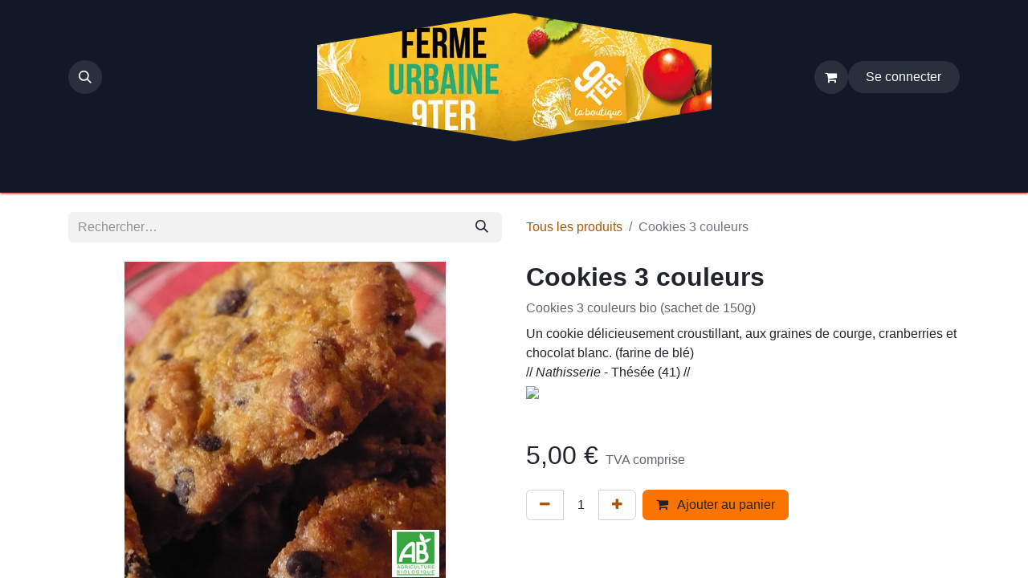

--- FILE ---
content_type: text/html; charset=utf-8
request_url: https://laboutique.9ter.fr/shop/cookies-3-couleurs-4291
body_size: 13954
content:

        

    
<!DOCTYPE html>
<html lang="fr-FR" data-website-id="1" data-main-object="product.template(4291,)" data-add2cart-redirect="1">
    <head>
        <meta charset="utf-8"/>
        <meta http-equiv="X-UA-Compatible" content="IE=edge"/>
        <meta name="viewport" content="width=device-width, initial-scale=1"/>
        <meta name="generator" content="Odoo"/>
        <meta name="description" content="Cookies 3 couleurs bio (sachet de 150g)"/>
            
        <meta property="og:type" content="website"/>
        <meta property="og:title" content="Cookies 3 couleurs"/>
        <meta property="og:site_name" content="Ferme 9TER - La Boutique"/>
        <meta property="og:url" content="https://laboutique.9ter.fr/shop/cookies-3-couleurs-4291"/>
        <meta property="og:image" content="https://laboutique.9ter.fr/web/image/product.template/4291/image_1024?unique=15c39fb"/>
        <meta property="og:description" content="Cookies 3 couleurs bio (sachet de 150g)"/>
            
        <meta name="twitter:card" content="summary_large_image"/>
        <meta name="twitter:title" content="Cookies 3 couleurs"/>
        <meta name="twitter:image" content="https://laboutique.9ter.fr/web/image/product.template/4291/image_1024?unique=15c39fb"/>
        <meta name="twitter:description" content="Cookies 3 couleurs bio (sachet de 150g)"/>
        
        <link rel="canonical" href="https://laboutique.9ter.fr/shop/cookies-3-couleurs-4291"/>
        
        <link rel="preconnect" href="https://fonts.gstatic.com/" crossorigin=""/>
        <title> Cookies 3 couleurs | Ferme 9TER - La Boutique </title>
        <link type="image/x-icon" rel="shortcut icon" href="/web/image/website/1/favicon?unique=835c143"/>
        <link rel="preload" href="/web/static/src/libs/fontawesome/fonts/fontawesome-webfont.woff2?v=4.7.0" as="font" crossorigin=""/>
        <link type="text/css" rel="stylesheet" href="/web/assets/1/a14ec7e/web.assets_frontend.min.css"/>
        <script id="web.layout.odooscript" type="text/javascript">
            var odoo = {
                csrf_token: "c48141dd23317f3a74b48c62f77e8d215234c433o1800524824",
                debug: "",
            };
        </script>
        <script type="text/javascript">
            odoo.__session_info__ = {"is_admin": false, "is_system": false, "is_public": true, "is_website_user": true, "user_id": false, "is_frontend": true, "profile_session": null, "profile_collectors": null, "profile_params": null, "show_effect": true, "currencies": {"124": {"symbol": "\u20ac", "position": "after", "digits": [69, 2]}, "1": {"symbol": "$", "position": "before", "digits": [69, 2]}}, "bundle_params": {"lang": "en_US", "website_id": 1}, "websocket_worker_version": "17.0-1", "translationURL": "/website/translations", "cache_hashes": {"translations": "8fafbd718560befcadb268e2f347ecdae960952c"}, "recaptcha_public_key": "6LcgNZQqAAAAAFepJjRkDkQqOQyffOle6NCq7EQJ", "geoip_country_code": null, "geoip_phone_code": null, "lang_url_code": "fr"};
            if (!/(^|;\s)tz=/.test(document.cookie)) {
                const userTZ = Intl.DateTimeFormat().resolvedOptions().timeZone;
                document.cookie = `tz=${userTZ}; path=/`;
            }
        </script>
        <script type="text/javascript" defer="defer" src="/web/assets/1/9ee6232/web.assets_frontend_minimal.min.js" onerror="__odooAssetError=1"></script>
        <script type="text/javascript" defer="defer" data-src="/web/assets/1/88bb6a5/web.assets_frontend_lazy.min.js" onerror="__odooAssetError=1"></script>
        
                    <script>
                        
            
                if (!window.odoo) {
                    window.odoo = {};
                }
                odoo.__session_info__ = Object.assign(odoo.__session_info__ || {}, {
                    livechatData: {
                        isAvailable: true,
                        serverUrl: "https://laboutique.9ter.fr",
                        options: {"header_background_color": "#ff9300", "button_background_color": "#ff9300", "title_color": "#FFFFFF", "button_text_color": "#FFFFFF", "button_text": "Vous avez une question ? Nous sommes disponibles !", "input_placeholder": false, "default_message": "Comment puis-je vous aider ?", "channel_name": "La Boutique 9TER", "channel_id": 2, "websocket_worker_version": "17.0-1", "current_partner_id": null, "default_username": "Visiteur"},
                    },
                });
            
                    </script>
        <!-- Google tag (gtag.js) --> <script async src="https://www.googletagmanager.com/gtag/js?id=AW-16525588608"></script> <script> window.dataLayer = window.dataLayer || []; function gtag(){dataLayer.push(arguments);} gtag('js', new Date()); gtag('config', 'AW-16525588608'); </script>
    </head>
    <body>



        <div id="wrapwrap" class="   ">
                <header id="top" data-anchor="true" data-name="Header" class="   o_header_standard o_hoverable_dropdown" style=" ">
                    
    <nav data-name="Navbar" aria-label="Main" class="navbar navbar-expand-lg navbar-light o_colored_level o_cc d-none d-lg-block pt-3 shadow-sm ">
        

            <div id="o_main_nav" class="container flex-wrap">
                <div class="o_header_hide_on_scroll d-grid align-items-center w-100 o_grid_header_3_cols pb-3">
                    <ul class="navbar-nav align-items-center gap-1">
                        
        <li class="">
                <div class="modal fade" id="o_search_modal" aria-hidden="true" tabindex="-1">
                    <div class="modal-dialog modal-lg pt-5">
                        <div class="modal-content mt-5">
    <form method="get" class="o_searchbar_form o_wait_lazy_js s_searchbar_input " action="/website/search" data-snippet="s_searchbar_input">
            <div role="search" class="input-group input-group-lg">
        <input type="search" name="search" class="search-query form-control oe_search_box border-0 bg-light border border-end-0 p-3" placeholder="Rechercher…" value="Vinaigre" data-search-type="all" data-limit="5" data-display-image="true" data-display-description="true" data-display-extra-link="true" data-display-detail="true" data-order-by="name asc"/>
        <button type="submit" aria-label="Rechercher" title="Rechercher" class="btn oe_search_button border border-start-0 px-4 bg-o-color-4">
            <i class="oi oi-search"></i>
            <span class="oe_search_found">
                <small>(0 trouvés)</small>
            </span>
        </button>
    </div>

            <input name="order" type="hidden" class="o_search_order_by" value="name asc"/>
            
    
        </form>
                        </div>
                    </div>
                </div>
                <a data-bs-target="#o_search_modal" data-bs-toggle="modal" role="button" title="Rechercher" class="btn rounded-circle p-1 lh-1 o_navlink_background text-reset o_not_editable">
                    <i class="oi oi-search fa-stack lh-lg"></i>
                </a>
        </li>
                        
                        
        <li class="">
                <div data-name="Text" class="s_text_block ">
                    &nbsp;<br/></div>
        </li>
                    </ul>
                    
    <a data-name="Navbar Logo" href="/" class="navbar-brand logo mx-auto mw-100">
            
            <span role="img" aria-label="Logo of Ferme 9TER - La Boutique" title="Ferme 9TER - La Boutique"><img src="/web/image/website/1/logo/Ferme%209TER%20-%20La%20Boutique?unique=835c143" class="img img-fluid" width="95" height="40" alt="Ferme 9TER - La Boutique" loading="lazy"/></span>
        </a>
    
                    <ul class="navbar-nav align-items-center gap-1 flex-wrap justify-content-end ms-auto">
                        
        
            <li class=" divider d-none"></li> 
            <li class="o_wsale_my_cart  ">
                <a href="/shop/cart" class="o_navlink_background btn position-relative rounded-circle p-1 text-reset">
                    <div class="">
                        <i class="fa fa-shopping-cart fa-stack"></i>
                        <sup class="my_cart_quantity badge text-bg-primary position-absolute top-0 end-0 mt-n1 me-n1 rounded-pill d-none" data-order-id="">0</sup>
                    </div>
                </a>
            </li>
        
            <li class=" o_no_autohide_item">
                <a href="/web/login" class="o_navlink_background btn rounded-circle text-reset">Se connecter</a>
            </li>
                        
        
        
                        
        <li data-name="Language Selector" class="o_header_language_selector ">
        
        
        </li>
                        
                    </ul>
                </div>
                <div class="d-flex justify-content-center w-100">
                    
    <ul id="top_menu" role="menu" class="nav navbar-nav o_menu_loading pb-0">
        

                        
    <li role="presentation" class="nav-item">
        <a role="menuitem" href="/" class="nav-link ">
            <span>Accueil</span>
        </a>
    </li>
    <li role="presentation" class="nav-item">
        <a role="menuitem" href="/shop/category/fruits-et-legumes-66" class="nav-link ">
            <span>Fruits et légumes</span>
        </a>
    </li>
    <li role="presentation" class="nav-item">
        <a role="menuitem" href="/shop/category/cremerie-62" class="nav-link ">
            <span>Crèmerie</span>
        </a>
    </li>
    <li role="presentation" class="nav-item">
        <a role="menuitem" href="/shop/category/pain-73" class="nav-link ">
            <span>Pain</span>
        </a>
    </li>
    <li role="presentation" class="nav-item">
        <a role="menuitem" href="/shop/category/epicerie-92" class="nav-link ">
            <span>Épicerie</span>
        </a>
    </li>
    <li role="presentation" class="nav-item">
        <a role="menuitem" href="/shop/category/boissons-53" class="nav-link ">
            <span>Boissons</span>
        </a>
    </li>
    <li role="presentation" class="nav-item">
        <a role="menuitem" href="https://laboutique.9ter.fr/shop/category/bien-etre-48" class="nav-link ">
            <span>Bien-être</span>
        </a>
    </li>
    <li role="presentation" class="nav-item">
        <a role="menuitem" href="https://laboutique.9ter.fr/shop/category/promotions-201" class="nav-link ">
            <span>Promotions</span>
        </a>
    </li>
    <li role="presentation" class="nav-item">
        <a role="menuitem" href="/shop/category/viandes-84" class="nav-link ">
            <span>Viandes</span>
        </a>
    </li>
    <li class="nav-item dropdown position-static">
        <a data-bs-toggle="dropdown" href="#" class="nav-link dropdown-toggle o_mega_menu_toggle  " data-bs-display="static">
            <span>| Infos pratiques</span>
        </a>
        <div data-name="Mega Menu" class="dropdown-menu o_mega_menu o_no_parent_editor">
    


<section class="s_mega_menu_odoo_menu pt16 o_colored_level o_cc o_cc1" style="background-image: none;" id="LES-MODES-DE-LIVRAISON" data-anchor="true">
        <div class="container">
            <div class="row">
                <div class="col-md-6 col-lg pt16 o_colored_level pb4">
                    <h4 class="text-uppercase h5 fw-bold mt-0"><a href="/nos-modes-de-livraisons">Les Modes de livraison</a></h4>
                    <div class="s_hr text-start pt4 pb16 text-o-color-3" data-name="Séparateur">
                        <hr class="w-100 mx-auto" style="border-top-width: 2px; border-top-style: solid;">
                    </div>
                    <nav class="nav flex-column">
                        <a href="https://laboutique.9ter.fr/nos-modes-de-livraisons"><img src="/web/image/38857-4029a802/mode-livraison.png?access_token=967a2b0e-afbb-48e9-a9f7-7fc938d65159" alt="" class="img img-fluid o_we_custom_image" data-mimetype="image/png" data-original-id="38857" data-original-src="/web/image/38857-4029a802/mode-livraison.png" data-mimetype-before-conversion="image/png" loading="lazy"></a>
                        
                    </nav>
                </div>
                <div class="col-md-6 col-lg pt16 pb24 o_colored_level">
                    <h4 class="text-uppercase h5 fw-bold mt-0"><a href="/a-propos">qui sommes-nous ?</a></h4>
                    <div class="s_hr text-start pt4 pb16 text-o-color-1" data-name="Séparateur">
                        <hr class="w-100 mx-auto" style="border-top-width: 2px; border-top-style: solid;">
                    </div>
                    <nav class="nav flex-column">
                        <a href="https://laboutique.9ter.fr/a-propos" data-bs-original-title="" title=""><img src="/web/image/38858-b2dff926/a-propos.png?access_token=7208c864-105f-4576-99e4-ae46837708e3" alt="" class="img img-fluid o_we_custom_image" data-mimetype="image/png" data-original-id="38858" data-original-src="/web/image/38858-b2dff926/a-propos.png" data-mimetype-before-conversion="image/png" loading="lazy"></a>
                        
                        
                    </nav>
                </div>
                <div class="col-md-6 col-lg pt16 pb24 o_colored_level">
                    <h4 class="text-uppercase h5 fw-bold mt-0"><a href="/nous-sommes-la">où sommes-nous ?</a></h4>
                    <div class="s_hr text-start pt4 pb16 text-o-color-2" data-name="Séparateur">
                        <hr class="w-100 mx-auto" style="border-top-width: 2px; border-top-style: solid;">
                    </div>
                    <nav class="nav flex-column">
                        <a href="https://laboutique.9ter.fr/nous-sommes-la" data-bs-original-title="" title=""><img src="/web/image/38859-5b957eb1/ou-sommes-nous.png?access_token=29762f90-8165-4c3f-9775-8b8368b1c0c7" alt="" class="img img-fluid o_we_custom_image" data-mimetype="image/png" data-original-id="38859" data-original-src="/web/image/38859-5b957eb1/ou-sommes-nous.png" data-mimetype-before-conversion="image/png" loading="lazy"></a><br>
                        
                        
                        
                        
                    </nav>
                </div>
                <div class="col-md-6 col-lg pt16 pb24 o_colored_level">
                    <h4 class="text-uppercase h5 fw-bold mt-0"><a href="/contactus">contactez-nous !</a></h4>
                    <div class="s_hr text-start pt4 pb16 text-o-color-5" data-name="Séparateur">
                        <hr class="w-100 mx-auto" style="border-top-width: 2px; border-top-style: solid;">
                    </div>
                    <nav class="nav flex-column">
                        <a href="https://laboutique.9ter.fr/contactus"><img src="/web/image/38860-6e7f75db/contactez-nous.png?access_token=54401d24-82ef-4f74-8d5b-bac00f0c607e" alt="" class="img img-fluid o_we_custom_image" data-mimetype="image/png" data-original-id="38860" data-original-src="/web/image/38860-6e7f75db/contactez-nous.png" data-mimetype-before-conversion="image/png" loading="lazy"></a>
                        
                        
                        
                    </nav>
                </div>
            </div>
        </div>
        <div class="container-fluid border-top s_mega_menu_odoo_menu_footer">
            <div class="row">
                <div class="col-12 pt8 pb8 o_colored_level">
                    <div class="s_social_media o_not_editable text-center" data-snippet="s_social_media" data-name="Social Media">
                        <h5 class="s_social_media_title d-none">Suivez-nous</h5>
<a href="/website/social/facebook" class="s_social_media_facebook me-3 ms-3" target="_blank">
                            <i class="fa fa-2x fa-facebook m-1 o_editable_media"></i>
                        </a>
<a href="/website/social/instagram" class="s_social_media_instagram me-3 ms-3" target="_blank">
                            <i class="fa fa-2x fa-instagram m-1 o_editable_media"></i>
                        </a>
</div>
                </div>
            </div>
        </div>
    </section></div>
    </li>
    <li class="nav-item dropdown position-static">
        <a data-bs-toggle="dropdown" href="#" class="nav-link dropdown-toggle o_mega_menu_toggle  " data-bs-display="static">
            <span>| Recettes</span>
        </a>
        <div data-name="Mega Menu" class="dropdown-menu o_mega_menu o_no_parent_editor">
    















<section class="s_mega_menu_odoo_menu pt16 o_colored_level o_cc o_cc1" style="background-image: none;">
        <div class="container">
            <div class="row">
                <div class="col-md-6 col-lg o_colored_level pt0 pb0">
                    <h4 class="text-uppercase h5 fw-bold mt-0">RECETTES</h4>
                    <div class="s_hr text-start pt4 text-o-color-3 pb0" data-name="Séparateur">
                        <hr class="w-100 mx-auto" style="border-top-width: 2px; border-top-style: solid;">
                    </div>
                    <nav class="nav flex-column">
                        <br><a href="/tarte-aux-shiitakes" data-bs-original-title="" title="">
█
Tarte aux shiitakés</a><a href="/smoothie-pomme-pourpier-d-hiver" data-bs-original-title="" title="">█ Smoothie pomme - pourpier d'hiver</a><br><a href="/epeautrotto-de-pleurotes-facon-carbonnade" data-bs-original-title="" title="">
█

Épeautrotto de pleurotes façon carbonade</a><br><a href="/gateau-a-la-betterave" data-bs-original-title="" title="">
█

Gâteau à la betterave</a><br><br><br><br><br><br><br><br>
                        
                        
                        
                    </nav>
                </div><div class="col-md-6 col-lg o_colored_level pt0 pb0">
                    <div class="s_hr text-start pt4 text-o-color-3 pb0" data-name="Séparateur">
                        <hr class="w-100 mx-auto" style="border-top-width: 2px; border-top-style: solid;">
                    </div>
                    <nav class="nav flex-column">
                        <br><a href="/muffins-au-rutabaga" data-bs-original-title="" title="">█ Muffins au rutabaga</a><a href="/cake-au-fanes-de-radis-et-buche-de-chevre" data-bs-original-title="" title="">█ Cake aux fanes de radis et bûche de chèvre</a><br><a href="/creme-froide-de-cosses-de-petits-pois-a-la-menthe" data-bs-original-title="" title="">█ Crème froide de cosses de petits pois à la menthe</a><br><a href="/tartinade-d-aubergine" data-bs-original-title="" title="">█ Tartinade d'aubergine</a><br><br><br><br><br><br><br><br>
                        
                        
                        
                    </nav>
                </div>
                
                
                
            </div>
        </div>
        
    </section></div>
    </li>
    <li class="nav-item dropdown position-static">
        <a data-bs-toggle="dropdown" href="#" class="nav-link dropdown-toggle o_mega_menu_toggle  " data-bs-display="static">
            <span>🎄Spécial Fêtes 🎄</span>
        </a>
        <div data-name="Mega Menu" class="dropdown-menu o_mega_menu o_no_parent_editor">
    













<section class="s_mega_menu_images_subtitles pt16 pb16 o_colored_level o_cc o_cc1" style="background-image: none;">
        <div class="container">
            <div class="row">
                <div class="col-12 col-sm-6 col-lg py-2 o_colored_level">
                    <nav class="nav flex-column w-100">
    
        <div class="d-flex">
            <img src="/web/image/55738-1ea74e6e/volaille-fete.webp?access_token=9bc0a933-60c9-4634-bc29-663e951daa6e" alt="" class="me-3 rounded img img-fluid o_we_custom_image shadow" data-mimetype="image/webp" data-original-id="55737" data-original-src="/web/image/55737-03959ab5/volaille-fete.png" data-mimetype-before-conversion="image/png" data-resize-width="192" loading="lazy">
            <div class="flex-grow-1">
                <h4 class="mt-0 mb-0">Volailles de fête</h4><span class="small">Les réservations sont closes !</span></div>
        </div>
    
    <a href="" class="nav-link px-2 rounded text-wrap" data-name="Menu Item" data-bs-original-title="" title="">
        <div class="d-flex">
            <img src="/web/image/55740-c7099cb4/pains-noel.webp?access_token=622cf779-2557-48bb-bba4-fdeec3fa26da" alt="" class="me-3 rounded shadow img img-fluid o_we_custom_image" data-mimetype="image/webp" data-original-id="55739" data-original-src="/web/image/55739-40532fae/pains-noel.png" data-mimetype-before-conversion="image/png" data-resize-width="192" loading="lazy">
            <div class="flex-grow-1">
                <h4 class="mt-0 mb-0">Pains de fête</h4><span class="small">Les commandes sont fermées !</span>
            </div>
        </div>
    </a>
    <a href="/shop/category/special-fetes-chocolats-confiserie-242" class="nav-link px-2 rounded text-wrap" data-name="Menu Item" data-bs-original-title="" title="">
        <div class="d-flex">
            <img src="/web/image/55742-3c0aad14/chocolat-noel.webp?access_token=58d413af-c9d7-4a4b-a86d-fc71c1f4ebd3" alt="" class="me-3 rounded shadow img img-fluid o_we_custom_image" data-mimetype="image/webp" data-original-id="55741" data-original-src="/web/image/55741-0b4f80a3/chocolat-noel.png" data-mimetype-before-conversion="image/png" data-resize-width="192" loading="lazy">
            <div class="flex-grow-1">
                <h4 class="mt-0 mb-0">Chocolats &amp; confiserie</h4><span class="small">Une sélection de gourmandises à offrir (ou pas !)</span></div>
        </div>
    </a><a href="http://special-fetes-epicerie-salee-selection-245" class="nav-link px-2 rounded text-wrap" data-name="Menu Item" data-bs-original-title="" title="">
        <div class="d-flex">
            <img src="/web/image/55745-e824956c/vitrine-noel.webp?access_token=6e3d1420-e8c5-48b9-a835-54f00cb84720" alt="" class="me-3 rounded shadow img img-fluid o_we_custom_image" data-mimetype="image/webp" data-original-id="55744" data-original-src="/web/image/55744-f8afeaa9/vitrine-noel.png" data-mimetype-before-conversion="image/png" data-resize-width="192" loading="lazy">
            <div class="flex-grow-1">
                <h4 class="mt-0 mb-0">Épicerie salée - sélection</h4><span style="display: inline-block;" class="small"><span class="small">À offrir ou pour votre table.</span></span></div>
        </div>
    </a>
                    </nav>
                </div>
                <div class="col-12 col-sm-6 col-lg py-2 o_colored_level">
                    <nav class="nav flex-column w-100">
    <a href="/special-fetes-epicerie-sucree-selection-249" class="nav-link px-2 rounded text-wrap" data-name="Menu Item" data-bs-original-title="" title="">
        <div class="d-flex">
            <img src="/web/image/55753-6cdb8805/vitrine-noel-2025.webp?access_token=0e5e07ec-b4f0-4b28-a6a6-2eb3443d73df" alt="" class="me-3 rounded shadow img img-fluid o_we_custom_image" data-mimetype="image/webp" data-original-id="55746" data-original-src="/web/image/55746-dfd3a8cf/vitrine-noel-2025.png" data-mimetype-before-conversion="image/png" data-resize-width="192" loading="lazy">
            <div class="flex-grow-1">
                <h4 class="mt-0 mb-0">Épicerie sucrée - sélection</h4><span style="display: inline-block;" class="small"><span class="small" style="display: inline-block;"><span class="small">À offrir ou pour votre table.</span></span></span></div>
        </div>
    </a>
    <a href="/shop/category/special-fetes-caviste-selection-246" class="nav-link px-2 rounded text-wrap" data-name="Menu Item" data-bs-original-title="" title="">
        <div class="d-flex">
            <img src="/web/image/55752-3965b35b/cave-9TER.webp?access_token=8183e285-4518-4270-a9a5-716cc7c27f72" alt="" class="me-3 rounded shadow img img-fluid o_we_custom_image" data-mimetype="image/webp" data-original-id="55748" data-original-src="/web/image/55748-e4145051/cave-9TER.png" data-mimetype-before-conversion="image/png" data-resize-width="192" loading="lazy">
            <div class="flex-grow-1">
                <h4 class="mt-0 mb-0">Caviste</h4><span style="display: inline-block;" class="small">Une sélection pour les fêtes</span></div>
        </div>
    </a>
    <a href="/shop/category/special-fetes-bijoux-accessoires-251" class="nav-link px-2 rounded text-wrap" data-name="Menu Item" data-bs-original-title="" title="">
        <div class="d-flex">
            <img src="/web/image/55751-8cb392d4/bijoux.webp?access_token=cbc902c3-25cb-4d4b-8124-804dd518c57d" alt="" class="me-3 rounded shadow img img-fluid o_we_custom_image" data-mimetype="image/webp" data-original-id="55747" data-original-src="/web/image/55747-e1c5b35d/bijoux.png" data-mimetype-before-conversion="image/png" data-resize-width="192" loading="lazy">
            <div class="flex-grow-1"><h4 class="mt-0 mb-0">Bijoux</h4>Des perles bio de la ferme !</div>
        </div>
    </a><a href="/shop/category/special-fetes-coffrets-emballages-250" class="nav-link px-2 rounded text-wrap" data-name="Menu Item" data-bs-original-title="" title="">
        <div class="d-flex">
            <img src="/web/image/55750-350cf922/coffret-cadeau.webp?access_token=de9c2143-3df5-4dc2-9603-2fa9be508771" alt="" class="me-3 rounded shadow img img-fluid o_we_custom_image" data-mimetype="image/webp" data-original-id="55749" data-original-src="/web/image/55749-5b85bc36/coffret-cadeau.png" data-mimetype-before-conversion="image/png" data-resize-width="192" loading="lazy">
            <div class="flex-grow-1">
                <h4 class="mt-0 mb-0">Coffrets &amp; emballages</h4>Confectionnez votre cadeau gourmand !</div>
        </div>
    </a>
                    </nav>
                </div>
                <div class="col col-md-6 col-lg py-2 o_colored_level">
                    <a data-bs-original-title="" title="" href="/horaires-exceptionnels"><img src="/web/image/55755-bcf27c12/horaires-noel.svg?access_token=056f99f4-e80e-4d65-89c2-16e093c161da" alt="" class="mb-3 rounded img-fluid img o_we_custom_image o_animate_on_hover shadow" data-mimetype="image/svg+xml" data-original-id="55754" data-original-src="/web/image/55754-e3b086aa/horaires-noel.jpg" data-mimetype-before-conversion="image/jpeg" data-resize-width="1230" style="width: 100% !important;" data-shape="web_editor/geometric/geo_square" data-file-name="horaires-noel.svg" data-hover-effect="overlay" data-shape-colors=";;;;" data-original-mimetype="image/webp" data-hover-effect-color="rgba(0, 0, 0, 0.25)" loading="lazy"></a>
                    <h4>Horaires exceptionnels de la semaine de Noël</h4>
                    <p class="text-muted small">Pour faciliter vos achats de Noël, nous avons élargi nos horaires d'ouverture.</p>
                    <a href="/horaires-exceptionnels" class="btn btn-primary" data-bs-original-title="" title="">Découvrez nos horaires</a>
                </div>
            </div>
        </div>
    </section></div>
    </li>
                    
    </ul>
                </div>
            </div>
        
    </nav>
    <nav data-name="Navbar" aria-label="Mobile" class="navbar  navbar-light o_colored_level o_cc o_header_mobile d-block d-lg-none shadow-sm ">
        

        <div id="o_main_nav" class="container flex-wrap justify-content-between">
            
    <a data-name="Navbar Logo" href="/" class="navbar-brand logo ">
            
            <span role="img" aria-label="Logo of Ferme 9TER - La Boutique" title="Ferme 9TER - La Boutique"><img src="/web/image/website/1/logo/Ferme%209TER%20-%20La%20Boutique?unique=835c143" class="img img-fluid" width="95" height="40" alt="Ferme 9TER - La Boutique" loading="lazy"/></span>
        </a>
    
            <ul class="o_header_mobile_buttons_wrap navbar-nav flex-row align-items-center gap-2 mb-0">
        
            <li class=" divider d-none"></li> 
            <li class="o_wsale_my_cart  ">
                <a href="/shop/cart" class="o_navlink_background_hover btn position-relative rounded-circle border-0 p-1 text-reset">
                    <div class="">
                        <i class="fa fa-shopping-cart fa-stack"></i>
                        <sup class="my_cart_quantity badge text-bg-primary position-absolute top-0 end-0 mt-n1 me-n1 rounded-pill d-none" data-order-id="">0</sup>
                    </div>
                </a>
            </li>
        
                <li>
                    <button class="nav-link btn me-auto p-2 o_not_editable" type="button" data-bs-toggle="offcanvas" data-bs-target="#top_menu_collapse_mobile" aria-controls="top_menu_collapse_mobile" aria-expanded="false" aria-label="Basculer la navigation">
                        <span class="navbar-toggler-icon"></span>
                    </button>
                </li>
            </ul>
            <div id="top_menu_collapse_mobile" class="offcanvas offcanvas-end o_navbar_mobile">
                <div class="offcanvas-header justify-content-end o_not_editable">
                    <button type="button" class="nav-link btn-close" data-bs-dismiss="offcanvas" aria-label="Fermer"></button>
                </div>
                <div class="offcanvas-body d-flex flex-column justify-content-between h-100 w-100">
                    <ul class="navbar-nav">
                        
        <li class="">
    <form method="get" class="o_searchbar_form o_wait_lazy_js s_searchbar_input " action="/website/search" data-snippet="s_searchbar_input">
            <div role="search" class="input-group mb-3">
        <input type="search" name="search" class="search-query form-control oe_search_box border-0 bg-light rounded-start-pill text-bg-light ps-3" placeholder="Rechercher…" value="Vinaigre" data-search-type="all" data-limit="0" data-display-image="true" data-display-description="true" data-display-extra-link="true" data-display-detail="true" data-order-by="name asc"/>
        <button type="submit" aria-label="Rechercher" title="Rechercher" class="btn oe_search_button rounded-end-pill bg-o-color-3 pe-3">
            <i class="oi oi-search"></i>
            <span class="oe_search_found">
                <small>(0 trouvés)</small>
            </span>
        </button>
    </div>

            <input name="order" type="hidden" class="o_search_order_by" value="name asc"/>
            
    
        </form>
        </li>
                        
    <ul id="top_menu" role="menu" class="nav navbar-nav  ">
        

                            
    <li role="presentation" class="nav-item">
        <a role="menuitem" href="/" class="nav-link ">
            <span>Accueil</span>
        </a>
    </li>
    <li role="presentation" class="nav-item">
        <a role="menuitem" href="/shop/category/fruits-et-legumes-66" class="nav-link ">
            <span>Fruits et légumes</span>
        </a>
    </li>
    <li role="presentation" class="nav-item">
        <a role="menuitem" href="/shop/category/cremerie-62" class="nav-link ">
            <span>Crèmerie</span>
        </a>
    </li>
    <li role="presentation" class="nav-item">
        <a role="menuitem" href="/shop/category/pain-73" class="nav-link ">
            <span>Pain</span>
        </a>
    </li>
    <li role="presentation" class="nav-item">
        <a role="menuitem" href="/shop/category/epicerie-92" class="nav-link ">
            <span>Épicerie</span>
        </a>
    </li>
    <li role="presentation" class="nav-item">
        <a role="menuitem" href="/shop/category/boissons-53" class="nav-link ">
            <span>Boissons</span>
        </a>
    </li>
    <li role="presentation" class="nav-item">
        <a role="menuitem" href="https://laboutique.9ter.fr/shop/category/bien-etre-48" class="nav-link ">
            <span>Bien-être</span>
        </a>
    </li>
    <li role="presentation" class="nav-item">
        <a role="menuitem" href="https://laboutique.9ter.fr/shop/category/promotions-201" class="nav-link ">
            <span>Promotions</span>
        </a>
    </li>
    <li role="presentation" class="nav-item">
        <a role="menuitem" href="/shop/category/viandes-84" class="nav-link ">
            <span>Viandes</span>
        </a>
    </li>
    <li class="nav-item dropdown position-static">
        <a data-bs-toggle="dropdown" href="#" class="nav-link dropdown-toggle o_mega_menu_toggle  d-flex justify-content-between align-items-center" data-bs-display="static">
            <span>| Infos pratiques</span>
        </a>
        <div data-name="Mega Menu" class="dropdown-menu o_mega_menu o_no_parent_editor">
    


<section class="s_mega_menu_odoo_menu pt16 o_colored_level o_cc o_cc1" style="background-image: none;" id="LES-MODES-DE-LIVRAISON" data-anchor="true">
        <div class="container">
            <div class="row">
                <div class="col-md-6 col-lg pt16 o_colored_level pb4">
                    <h4 class="text-uppercase h5 fw-bold mt-0"><a href="/nos-modes-de-livraisons">Les Modes de livraison</a></h4>
                    <div class="s_hr text-start pt4 pb16 text-o-color-3" data-name="Séparateur">
                        <hr class="w-100 mx-auto" style="border-top-width: 2px; border-top-style: solid;">
                    </div>
                    <nav class="nav flex-column">
                        <a href="https://laboutique.9ter.fr/nos-modes-de-livraisons"><img src="/web/image/38857-4029a802/mode-livraison.png?access_token=967a2b0e-afbb-48e9-a9f7-7fc938d65159" alt="" class="img img-fluid o_we_custom_image" data-mimetype="image/png" data-original-id="38857" data-original-src="/web/image/38857-4029a802/mode-livraison.png" data-mimetype-before-conversion="image/png" loading="lazy"></a>
                        
                    </nav>
                </div>
                <div class="col-md-6 col-lg pt16 pb24 o_colored_level">
                    <h4 class="text-uppercase h5 fw-bold mt-0"><a href="/a-propos">qui sommes-nous ?</a></h4>
                    <div class="s_hr text-start pt4 pb16 text-o-color-1" data-name="Séparateur">
                        <hr class="w-100 mx-auto" style="border-top-width: 2px; border-top-style: solid;">
                    </div>
                    <nav class="nav flex-column">
                        <a href="https://laboutique.9ter.fr/a-propos" data-bs-original-title="" title=""><img src="/web/image/38858-b2dff926/a-propos.png?access_token=7208c864-105f-4576-99e4-ae46837708e3" alt="" class="img img-fluid o_we_custom_image" data-mimetype="image/png" data-original-id="38858" data-original-src="/web/image/38858-b2dff926/a-propos.png" data-mimetype-before-conversion="image/png" loading="lazy"></a>
                        
                        
                    </nav>
                </div>
                <div class="col-md-6 col-lg pt16 pb24 o_colored_level">
                    <h4 class="text-uppercase h5 fw-bold mt-0"><a href="/nous-sommes-la">où sommes-nous ?</a></h4>
                    <div class="s_hr text-start pt4 pb16 text-o-color-2" data-name="Séparateur">
                        <hr class="w-100 mx-auto" style="border-top-width: 2px; border-top-style: solid;">
                    </div>
                    <nav class="nav flex-column">
                        <a href="https://laboutique.9ter.fr/nous-sommes-la" data-bs-original-title="" title=""><img src="/web/image/38859-5b957eb1/ou-sommes-nous.png?access_token=29762f90-8165-4c3f-9775-8b8368b1c0c7" alt="" class="img img-fluid o_we_custom_image" data-mimetype="image/png" data-original-id="38859" data-original-src="/web/image/38859-5b957eb1/ou-sommes-nous.png" data-mimetype-before-conversion="image/png" loading="lazy"></a><br>
                        
                        
                        
                        
                    </nav>
                </div>
                <div class="col-md-6 col-lg pt16 pb24 o_colored_level">
                    <h4 class="text-uppercase h5 fw-bold mt-0"><a href="/contactus">contactez-nous !</a></h4>
                    <div class="s_hr text-start pt4 pb16 text-o-color-5" data-name="Séparateur">
                        <hr class="w-100 mx-auto" style="border-top-width: 2px; border-top-style: solid;">
                    </div>
                    <nav class="nav flex-column">
                        <a href="https://laboutique.9ter.fr/contactus"><img src="/web/image/38860-6e7f75db/contactez-nous.png?access_token=54401d24-82ef-4f74-8d5b-bac00f0c607e" alt="" class="img img-fluid o_we_custom_image" data-mimetype="image/png" data-original-id="38860" data-original-src="/web/image/38860-6e7f75db/contactez-nous.png" data-mimetype-before-conversion="image/png" loading="lazy"></a>
                        
                        
                        
                    </nav>
                </div>
            </div>
        </div>
        <div class="container-fluid border-top s_mega_menu_odoo_menu_footer">
            <div class="row">
                <div class="col-12 pt8 pb8 o_colored_level">
                    <div class="s_social_media o_not_editable text-center" data-snippet="s_social_media" data-name="Social Media">
                        <h5 class="s_social_media_title d-none">Suivez-nous</h5>
<a href="/website/social/facebook" class="s_social_media_facebook me-3 ms-3" target="_blank">
                            <i class="fa fa-2x fa-facebook m-1 o_editable_media"></i>
                        </a>
<a href="/website/social/instagram" class="s_social_media_instagram me-3 ms-3" target="_blank">
                            <i class="fa fa-2x fa-instagram m-1 o_editable_media"></i>
                        </a>
</div>
                </div>
            </div>
        </div>
    </section></div>
    </li>
    <li class="nav-item dropdown position-static">
        <a data-bs-toggle="dropdown" href="#" class="nav-link dropdown-toggle o_mega_menu_toggle  d-flex justify-content-between align-items-center" data-bs-display="static">
            <span>| Recettes</span>
        </a>
        <div data-name="Mega Menu" class="dropdown-menu o_mega_menu o_no_parent_editor">
    















<section class="s_mega_menu_odoo_menu pt16 o_colored_level o_cc o_cc1" style="background-image: none;">
        <div class="container">
            <div class="row">
                <div class="col-md-6 col-lg o_colored_level pt0 pb0">
                    <h4 class="text-uppercase h5 fw-bold mt-0">RECETTES</h4>
                    <div class="s_hr text-start pt4 text-o-color-3 pb0" data-name="Séparateur">
                        <hr class="w-100 mx-auto" style="border-top-width: 2px; border-top-style: solid;">
                    </div>
                    <nav class="nav flex-column">
                        <br><a href="/tarte-aux-shiitakes" data-bs-original-title="" title="">
█
Tarte aux shiitakés</a><a href="/smoothie-pomme-pourpier-d-hiver" data-bs-original-title="" title="">█ Smoothie pomme - pourpier d'hiver</a><br><a href="/epeautrotto-de-pleurotes-facon-carbonnade" data-bs-original-title="" title="">
█

Épeautrotto de pleurotes façon carbonade</a><br><a href="/gateau-a-la-betterave" data-bs-original-title="" title="">
█

Gâteau à la betterave</a><br><br><br><br><br><br><br><br>
                        
                        
                        
                    </nav>
                </div><div class="col-md-6 col-lg o_colored_level pt0 pb0">
                    <div class="s_hr text-start pt4 text-o-color-3 pb0" data-name="Séparateur">
                        <hr class="w-100 mx-auto" style="border-top-width: 2px; border-top-style: solid;">
                    </div>
                    <nav class="nav flex-column">
                        <br><a href="/muffins-au-rutabaga" data-bs-original-title="" title="">█ Muffins au rutabaga</a><a href="/cake-au-fanes-de-radis-et-buche-de-chevre" data-bs-original-title="" title="">█ Cake aux fanes de radis et bûche de chèvre</a><br><a href="/creme-froide-de-cosses-de-petits-pois-a-la-menthe" data-bs-original-title="" title="">█ Crème froide de cosses de petits pois à la menthe</a><br><a href="/tartinade-d-aubergine" data-bs-original-title="" title="">█ Tartinade d'aubergine</a><br><br><br><br><br><br><br><br>
                        
                        
                        
                    </nav>
                </div>
                
                
                
            </div>
        </div>
        
    </section></div>
    </li>
    <li class="nav-item dropdown position-static">
        <a data-bs-toggle="dropdown" href="#" class="nav-link dropdown-toggle o_mega_menu_toggle  d-flex justify-content-between align-items-center" data-bs-display="static">
            <span>🎄Spécial Fêtes 🎄</span>
        </a>
        <div data-name="Mega Menu" class="dropdown-menu o_mega_menu o_no_parent_editor">
    













<section class="s_mega_menu_images_subtitles pt16 pb16 o_colored_level o_cc o_cc1" style="background-image: none;">
        <div class="container">
            <div class="row">
                <div class="col-12 col-sm-6 col-lg py-2 o_colored_level">
                    <nav class="nav flex-column w-100">
    
        <div class="d-flex">
            <img src="/web/image/55738-1ea74e6e/volaille-fete.webp?access_token=9bc0a933-60c9-4634-bc29-663e951daa6e" alt="" class="me-3 rounded img img-fluid o_we_custom_image shadow" data-mimetype="image/webp" data-original-id="55737" data-original-src="/web/image/55737-03959ab5/volaille-fete.png" data-mimetype-before-conversion="image/png" data-resize-width="192" loading="lazy">
            <div class="flex-grow-1">
                <h4 class="mt-0 mb-0">Volailles de fête</h4><span class="small">Les réservations sont closes !</span></div>
        </div>
    
    <a href="" class="nav-link px-2 rounded text-wrap" data-name="Menu Item" data-bs-original-title="" title="">
        <div class="d-flex">
            <img src="/web/image/55740-c7099cb4/pains-noel.webp?access_token=622cf779-2557-48bb-bba4-fdeec3fa26da" alt="" class="me-3 rounded shadow img img-fluid o_we_custom_image" data-mimetype="image/webp" data-original-id="55739" data-original-src="/web/image/55739-40532fae/pains-noel.png" data-mimetype-before-conversion="image/png" data-resize-width="192" loading="lazy">
            <div class="flex-grow-1">
                <h4 class="mt-0 mb-0">Pains de fête</h4><span class="small">Les commandes sont fermées !</span>
            </div>
        </div>
    </a>
    <a href="/shop/category/special-fetes-chocolats-confiserie-242" class="nav-link px-2 rounded text-wrap" data-name="Menu Item" data-bs-original-title="" title="">
        <div class="d-flex">
            <img src="/web/image/55742-3c0aad14/chocolat-noel.webp?access_token=58d413af-c9d7-4a4b-a86d-fc71c1f4ebd3" alt="" class="me-3 rounded shadow img img-fluid o_we_custom_image" data-mimetype="image/webp" data-original-id="55741" data-original-src="/web/image/55741-0b4f80a3/chocolat-noel.png" data-mimetype-before-conversion="image/png" data-resize-width="192" loading="lazy">
            <div class="flex-grow-1">
                <h4 class="mt-0 mb-0">Chocolats &amp; confiserie</h4><span class="small">Une sélection de gourmandises à offrir (ou pas !)</span></div>
        </div>
    </a><a href="http://special-fetes-epicerie-salee-selection-245" class="nav-link px-2 rounded text-wrap" data-name="Menu Item" data-bs-original-title="" title="">
        <div class="d-flex">
            <img src="/web/image/55745-e824956c/vitrine-noel.webp?access_token=6e3d1420-e8c5-48b9-a835-54f00cb84720" alt="" class="me-3 rounded shadow img img-fluid o_we_custom_image" data-mimetype="image/webp" data-original-id="55744" data-original-src="/web/image/55744-f8afeaa9/vitrine-noel.png" data-mimetype-before-conversion="image/png" data-resize-width="192" loading="lazy">
            <div class="flex-grow-1">
                <h4 class="mt-0 mb-0">Épicerie salée - sélection</h4><span style="display: inline-block;" class="small"><span class="small">À offrir ou pour votre table.</span></span></div>
        </div>
    </a>
                    </nav>
                </div>
                <div class="col-12 col-sm-6 col-lg py-2 o_colored_level">
                    <nav class="nav flex-column w-100">
    <a href="/special-fetes-epicerie-sucree-selection-249" class="nav-link px-2 rounded text-wrap" data-name="Menu Item" data-bs-original-title="" title="">
        <div class="d-flex">
            <img src="/web/image/55753-6cdb8805/vitrine-noel-2025.webp?access_token=0e5e07ec-b4f0-4b28-a6a6-2eb3443d73df" alt="" class="me-3 rounded shadow img img-fluid o_we_custom_image" data-mimetype="image/webp" data-original-id="55746" data-original-src="/web/image/55746-dfd3a8cf/vitrine-noel-2025.png" data-mimetype-before-conversion="image/png" data-resize-width="192" loading="lazy">
            <div class="flex-grow-1">
                <h4 class="mt-0 mb-0">Épicerie sucrée - sélection</h4><span style="display: inline-block;" class="small"><span class="small" style="display: inline-block;"><span class="small">À offrir ou pour votre table.</span></span></span></div>
        </div>
    </a>
    <a href="/shop/category/special-fetes-caviste-selection-246" class="nav-link px-2 rounded text-wrap" data-name="Menu Item" data-bs-original-title="" title="">
        <div class="d-flex">
            <img src="/web/image/55752-3965b35b/cave-9TER.webp?access_token=8183e285-4518-4270-a9a5-716cc7c27f72" alt="" class="me-3 rounded shadow img img-fluid o_we_custom_image" data-mimetype="image/webp" data-original-id="55748" data-original-src="/web/image/55748-e4145051/cave-9TER.png" data-mimetype-before-conversion="image/png" data-resize-width="192" loading="lazy">
            <div class="flex-grow-1">
                <h4 class="mt-0 mb-0">Caviste</h4><span style="display: inline-block;" class="small">Une sélection pour les fêtes</span></div>
        </div>
    </a>
    <a href="/shop/category/special-fetes-bijoux-accessoires-251" class="nav-link px-2 rounded text-wrap" data-name="Menu Item" data-bs-original-title="" title="">
        <div class="d-flex">
            <img src="/web/image/55751-8cb392d4/bijoux.webp?access_token=cbc902c3-25cb-4d4b-8124-804dd518c57d" alt="" class="me-3 rounded shadow img img-fluid o_we_custom_image" data-mimetype="image/webp" data-original-id="55747" data-original-src="/web/image/55747-e1c5b35d/bijoux.png" data-mimetype-before-conversion="image/png" data-resize-width="192" loading="lazy">
            <div class="flex-grow-1"><h4 class="mt-0 mb-0">Bijoux</h4>Des perles bio de la ferme !</div>
        </div>
    </a><a href="/shop/category/special-fetes-coffrets-emballages-250" class="nav-link px-2 rounded text-wrap" data-name="Menu Item" data-bs-original-title="" title="">
        <div class="d-flex">
            <img src="/web/image/55750-350cf922/coffret-cadeau.webp?access_token=de9c2143-3df5-4dc2-9603-2fa9be508771" alt="" class="me-3 rounded shadow img img-fluid o_we_custom_image" data-mimetype="image/webp" data-original-id="55749" data-original-src="/web/image/55749-5b85bc36/coffret-cadeau.png" data-mimetype-before-conversion="image/png" data-resize-width="192" loading="lazy">
            <div class="flex-grow-1">
                <h4 class="mt-0 mb-0">Coffrets &amp; emballages</h4>Confectionnez votre cadeau gourmand !</div>
        </div>
    </a>
                    </nav>
                </div>
                <div class="col col-md-6 col-lg py-2 o_colored_level">
                    <a data-bs-original-title="" title="" href="/horaires-exceptionnels"><img src="/web/image/55755-bcf27c12/horaires-noel.svg?access_token=056f99f4-e80e-4d65-89c2-16e093c161da" alt="" class="mb-3 rounded img-fluid img o_we_custom_image o_animate_on_hover shadow" data-mimetype="image/svg+xml" data-original-id="55754" data-original-src="/web/image/55754-e3b086aa/horaires-noel.jpg" data-mimetype-before-conversion="image/jpeg" data-resize-width="1230" style="width: 100% !important;" data-shape="web_editor/geometric/geo_square" data-file-name="horaires-noel.svg" data-hover-effect="overlay" data-shape-colors=";;;;" data-original-mimetype="image/webp" data-hover-effect-color="rgba(0, 0, 0, 0.25)" loading="lazy"></a>
                    <h4>Horaires exceptionnels de la semaine de Noël</h4>
                    <p class="text-muted small">Pour faciliter vos achats de Noël, nous avons élargi nos horaires d'ouverture.</p>
                    <a href="/horaires-exceptionnels" class="btn btn-primary" data-bs-original-title="" title="">Découvrez nos horaires</a>
                </div>
            </div>
        </div>
    </section></div>
    </li>
                        
    </ul>
                        
        <li class="">
                <div data-name="Text" class="s_text_block mt-2 border-top pt-2 o_border_contrast">
                    &nbsp;<br/></div>
        </li>
                        
                    </ul>
                    <ul class="navbar-nav gap-2 mt-3 w-100">
                        
            <li class=" o_no_autohide_item">
                <a href="/web/login" class="btn btn-outline-secondary w-100">Se connecter</a>
            </li>
                        
        
        
                        
        <li data-name="Language Selector" class="o_header_language_selector ">
        
        
        </li>
                        
                    </ul>
                </div>
            </div>
        </div>
    
    </nav>
    
        </header>
                <main>
                    
            <div itemscope="itemscope" itemtype="http://schema.org/Product" id="wrap" class="js_sale o_wsale_product_page ecom-zoomable zoomodoo-next" data-ecom-zoom-auto="1">
                <div class="oe_structure oe_empty oe_structure_not_nearest" id="oe_structure_website_sale_product_1" data-editor-message="DROP BUILDING BLOCKS HERE TO MAKE THEM AVAILABLE ACROSS ALL PRODUCTS"></div><section id="product_detail" class="container py-4 oe_website_sale " data-view-track="1" data-product-tracking-info="{&#34;item_id&#34;: 4291, &#34;item_name&#34;: &#34;Cookies 3 couleurs&#34;, &#34;item_category&#34;: &#34;Biscuits&#34;, &#34;currency&#34;: &#34;EUR&#34;, &#34;price&#34;: 5.0}">
                    <div class="row align-items-center">
                        <div class="col-lg-6 d-flex align-items-center">
                            <div class="d-flex justify-content-between w-100">
    <form method="get" class="o_searchbar_form o_wait_lazy_js s_searchbar_input o_wsale_products_searchbar_form me-auto flex-grow-1 mb-2 mb-lg-0" action="/shop" data-snippet="s_searchbar_input">
            <div role="search" class="input-group me-sm-2">
        <input type="search" name="search" class="search-query form-control oe_search_box border-0 bg-light border-0 text-bg-light" placeholder="Rechercher…" data-search-type="products" data-limit="5" data-display-image="true" data-display-description="true" data-display-extra-link="true" data-display-detail="true" data-order-by="name asc"/>
        <button type="submit" aria-label="Rechercher" title="Rechercher" class="btn oe_search_button btn btn-light">
            <i class="oi oi-search"></i>
        </button>
    </div>

            <input name="order" type="hidden" class="o_search_order_by" value="name asc"/>
            
        
        </form>
        <div class="o_pricelist_dropdown dropdown d-none">

            <a role="button" href="#" data-bs-toggle="dropdown" class="dropdown-toggle btn btn-light">
                Liste de prix EUR par défaut
            </a>
            <div class="dropdown-menu" role="menu">
            </div>
        </div>
                            </div>
                        </div>
                        <div class="col-lg-6 d-flex align-items-center">
                            <ol class="breadcrumb p-0 mb-2 m-lg-0">
                                <li class="breadcrumb-item o_not_editable">
                                    <a href="/shop">Tous les produits</a>
                                </li>
                                <li class="breadcrumb-item active">
                                    <span>Cookies 3 couleurs</span>
                                </li>
                            </ol>
                        </div>
                    </div>
                    <div class="row" id="product_detail_main" data-name="Product Page" data-image_width="50_pc" data-image_layout="carousel">
                        <div class="col-lg-6 mt-lg-4 o_wsale_product_images position-relative">
        <div id="o-carousel-product" class="carousel slide position-sticky mb-3 overflow-hidden" data-bs-ride="carousel" data-bs-interval="0" data-name="Carrousel de produits">
            <div class="o_carousel_product_outer carousel-outer position-relative flex-grow-1 overflow-hidden">
                <div class="carousel-inner h-100">
                        <div class="carousel-item h-100 text-center active">
        <div class="position-relative d-inline-flex overflow-hidden m-auto h-100">
            <span class="o_ribbon  z-index-1" style=""></span>
            <div class="d-flex align-items-start justify-content-center h-100 oe_unmovable"><img src="/web/image/product.product/4291/image_1024/Cookies%203%20couleurs?unique=15c39fb" class="img img-fluid oe_unmovable product_detail_img mh-100" alt="Cookies 3 couleurs" loading="lazy"/></div>
        </div>
                        </div>
                </div>
            </div>
        <div class="o_carousel_product_indicators pt-2 overflow-hidden">
        </div>
        </div>
                        </div>
                        <div id="product_details" class="col-lg-6 mt-md-4">
                            <h1 itemprop="name">Cookies 3 couleurs</h1>
                            <span itemprop="url" style="display:none;">https://laboutique.9ter.fr/shop/cookies-3-couleurs-4291</span>
                            <span itemprop="image" style="display:none;">https://laboutique.9ter.fr/web/image/product.template/4291/image_1920?unique=15c39fb</span>
                            <p class="text-muted my-2" placeholder="Une brève description qui apparaîtra également sur les documents.">Cookies 3 couleurs bio (sachet de 150g)</p>
                            <div class="oe_structure" placeholder="Une description détaillée et formatée pour promouvoir votre produit sur cette page. Utilisez &#39;/&#39; pour découvrir d&#39;autres fonctionnalités.">  Un cookie délicieusement croustillant, aux graines de courge, cranberries et chocolat blanc. (farine de blé) 
<br>
// 

<em>Nathisserie </em>- Thésée (41) //

<br>


<p><img src="https://odoo.9ter.fr/web/image/11346-cc6e8865/nathisserie.webp?access_token=c7703278-7fcb-4f8d-a12f-4006d8cce50a" class="img-fluid" loading="lazy"></p>


<br></div>
                            <form action="/shop/cart/update" method="POST">
                                <input type="hidden" name="csrf_token" value="c48141dd23317f3a74b48c62f77e8d215234c433o1800524824"/>
                                <div class="js_product js_main_product mb-3">
                                    <div>
        <div itemprop="offers" itemscope="itemscope" itemtype="http://schema.org/Offer" class="product_price mt-2 mb-3 d-inline-block">
            <h3 class="css_editable_mode_hidden">
                <span class="oe_price" style="white-space: nowrap;" data-oe-type="monetary" data-oe-expression="combination_info[&#39;price&#39;]"><span class="oe_currency_value">5,00</span> €</span>
                <span itemprop="price" style="display:none;">5.0</span>
                <span itemprop="priceCurrency" style="display:none;">EUR</span>
                <span style="text-decoration: line-through; white-space: nowrap;" itemprop="listPrice" class="text-danger oe_default_price ms-1 h5 d-none" data-oe-type="monetary" data-oe-expression="combination_info[&#39;list_price&#39;]"><span class="oe_currency_value">5,00</span> €</span>
        <span class="h6 text-muted">
            TVA comprise
        </span>
            </h3>
            <h3 class="css_non_editable_mode_hidden decimal_precision" data-precision="2">
                <span><span class="oe_currency_value">4,74</span> €</span>
        <span class="h6 text-muted">
            TVA comprise
        </span>
            </h3>
        </div>
        <div id="product_unavailable" class="d-none">
            <h3 class="fst-italic">Pas disponible à la vente</h3>
        </div>
                                        <small class="ms-1 text-muted o_base_unit_price_wrapper d-none">
        (<span class="o_base_unit_price" data-oe-type="monetary" data-oe-expression="combination_info[&#39;base_unit_price&#39;]"><span class="oe_currency_value">33,33</span> €</span>
         / <span class="oe_custom_base_unit">kg</span>)
                                        </small>
                                    </div>
                                    
                                        <input type="hidden" class="product_id" name="product_id" value="4291"/>
                                        <input type="hidden" class="product_template_id" name="product_template_id" value="4291"/>
                                        <input type="hidden" class="product_category_id" name="product_category_id" value="107"/>
        <ul class="list-unstyled js_add_cart_variants mb-0 flex-column" data-attribute_exclusions="{&#34;exclusions&#34;: {}, &#34;archived_combinations&#34;: [], &#34;parent_exclusions&#34;: {}, &#34;parent_combination&#34;: [], &#34;parent_product_name&#34;: null, &#34;mapped_attribute_names&#34;: {}}">
        </ul>
                                    
                                    <p class="css_not_available_msg alert alert-warning">Cette combinaison n'existe pas.</p>
                                    <div id="o_wsale_cta_wrapper" class="d-flex flex-wrap align-items-center">
        <div contenteditable="false" class="css_quantity input-group d-inline-flex me-2 mb-2 align-middle">
            <a class="btn btn-link js_add_cart_json" aria-label="Supprimer" title="Supprimer" href="#">
                <i class="fa fa-minus"></i>
            </a>
            <input type="text" class="form-control quantity text-center" data-min="1" name="add_qty" value="1"/>
            <a class="btn btn-link float_left js_add_cart_json" aria-label="Ajouter" title="Ajouter" href="#">
                <i class="fa fa-plus"></i>
            </a>
        </div>
                                        <div id="add_to_cart_wrap" class="d-inline-flex align-items-center mb-2 me-auto">
                                            <a data-animation-selector=".o_wsale_product_images" role="button" id="add_to_cart" href="#" class="btn btn-primary js_check_product a-submit flex-grow-1">
                                                <i class="fa fa-shopping-cart me-2"></i>
                                                Ajouter au panier
                                            </a>
                                        </div>
                                        <div id="product_option_block" class="d-flex flex-wrap w-100"></div>
                                    </div>
      <div class="availability_messages o_not_editable"></div>
                                    <div id="contact_us_wrapper" class="d-none oe_structure oe_structure_solo ">
                                        <section class="s_text_block" data-snippet="s_text_block" data-name="Text">
                                            <div class="container">
                                                <a class="btn btn-primary btn_cta" href="/contactus">Contactez-nous
                                                </a>
                                            </div>
                                        </section>
                                    </div>
        <div class="o_product_tags o_field_tags d-flex flex-wrap align-items-center gap-2">
        </div>
                                </div>
                            </form>
                            <div id="product_attributes_simple">
                                <table class="table table-sm text-muted d-none">
                                </table>
                            </div>
                            <div id="o_product_terms_and_share" class="d-flex justify-content-between flex-column flex-md-row align-items-md-end mb-3">
            <p class="text-muted mb-0">
                <a href="/terms" class="text-muted"></a>
            <br/></p>
                            </div>
          <input id="wsale_user_email" type="hidden" value=""/>
                        </div>
                    </div>
                </section>
                
                <div class="oe_structure oe_empty oe_structure_not_nearest mt16" id="oe_structure_website_sale_product_2" data-editor-message="DROP BUILDING BLOCKS HERE TO MAKE THEM AVAILABLE ACROSS ALL PRODUCTS"></div></div>
        
        <div id="o_shared_blocks" class="oe_unremovable"></div>
                </main>
                <footer id="bottom" data-anchor="true" data-name="Footer" class="o_footer o_colored_level o_cc ">
                    <div id="footer" class="oe_structure oe_structure_solo">
            <section class="s_text_block pt16 pb48 oe_img_bg o_bg_img_center" data-snippet="s_text_block" data-name="Text" style="background-image: url(&#34;/web/image/10181-7c882890/footer.webp&#34;);" id="Contactez-nous-!" data-anchor="true" data-mimetype="image/webp" data-original-id="10177" data-original-src="/web/image/10177-ce54e80d/footer.jpg" data-mimetype-before-conversion="image/jpeg" data-resize-width="1920">
                <div class="container">
                    <div class="row o_grid_mode" data-row-count="6">
                        
                        
                        
                        <div class="o_colored_level o_grid_item g-col-lg-3 g-height-6 col-lg-3" style="grid-area: 1 / 1 / 7 / 4; z-index: 7;">
                            <h5><font style="color: rgb(107, 165, 74);">Contactez-nous !</font><br/></h5>
                            <ul class="list-unstyled">
                                <li class="py-1">﻿<a href="mailto:contact@laboutique.9ter.fr" data-bs-original-title="" title="">﻿<i class="fa fa-1x fa-fw fa-envelope me-2 text-o-color-4" contenteditable="false">​</i><font class="text-o-color-4">
contact@laboutique.9ter.fr

</font>﻿</a>﻿<font class="text-o-color-4"></font></li>
                                <li class="py-1"><i class="fa fa-1x fa-fw fa-phone me-2 text-o-color-4" contenteditable="false">​</i><span class="o_force_ltr">﻿<a href="tel://09 72 62 18 32" data-bs-original-title="" title="">﻿<font class="text-o-color-4"></font><font class="text-white">09 72 62 18 32</font>﻿</a>﻿</span></li></ul><p><br/></p><ul class="list-unstyled"><li class="py-1"><br/></li><li class="py-1"><br/></li><li class="py-1"><br/></li>
                            </ul>
                        </div>
                        <div class="o_colored_level o_grid_item g-col-lg-4 g-height-6 col-lg-4" style="grid-row-start: 1; grid-column-start: 6; grid-row-end: 7; grid-column-end: 10; z-index: 3;"><p><font style="color: rgb(107, 165, 74);"><span class="h5-fs"><span class="oe-tabs" style="width: 26.5px;">	</span>​ &nbsp;Ho​raires</span></font></p><ul><li><font class="text-white"><strong>​Lun </strong>: Fermé</font></li><li><font class="text-white"><strong>Mar </strong>: 
15h30 - 19h00</font></li><li><font class="text-white"><strong>Mer </strong>: 
15h30 - 19h00</font></li><li><font class="text-white"><strong>Jeu </strong>: 
10h00 - 13h00 // 15h30 - 19h00</font></li><li><font class="text-white"><strong>Ven </strong>: 
10h00 - 13h00 // 15h30 - 19h00</font></li><li><font class="text-white"><strong>Sam </strong>: 
10h00 - 13h00</font></li><li><font class="text-white"><strong>Dim </strong>: 
Fermé

<br/></font></li></ul></div><div class="o_colored_level o_grid_item g-col-lg-3 g-height-6 col-lg-3" style="grid-row-start: 1; grid-column-start: 10; grid-row-end: 7; grid-column-end: 13; z-index: 4;"><p><font style="color: rgb(107, 165, 74);"><span class="h5-fs">Suivez-nous</span></font></p><p><font class="text-white"><strong>﻿<a href="https://g.page/r/CcaWHRiHK5U2EBM/review" target="_blank">﻿Avis Google﻿</a>﻿﻿<a href="https://www.facebook.com/laferme9ter/" target="_blank" data-bs-original-title="" title="">﻿<br/>Sur Facebook﻿</a>﻿</strong></font></p><p><br/></p><p><font class="text-white">&nbsp;<br/></font></p></div><div class="o_colored_level o_grid_item g-col-lg-2 g-height-6 col-lg-2" style="z-index: 5; grid-row-start: 1; grid-column-start: 4; grid-row-end: 7; grid-column-end: 6;">
                            <h5><font style="color: rgb(107, 165, 74);">Informations</font><br/></h5>
                            <p style="text-align: left;"><font class="text-o-color-4">
9TER La Boutique<br/>9 ter, rue du Coin Rond<br/>45000 Orléans<br/>France</font></p><p style="text-align: left;"><br/></p><p style="text-align: left;"><br/></p><p style="text-align: left;"><br/></p><p style="text-align: left;"><br/></p></div><div class="o_grid_item g-height-2 o_colored_level g-col-lg-2 col-lg-2" style="z-index: 6; grid-row-start: 4; grid-column-start: 4; grid-row-end: 6; grid-column-end: 6;"><p>﻿<a href="/mentions-legales" data-bs-original-title="" title="">﻿<font class="text-o-color-4" style="display: inline-block;">Mentions légales</font>﻿</a>﻿</p></div></div>
                </div>
            </section>
        </div>
                </footer>
        <div id="website_cookies_bar" class="s_popup o_snippet_invisible o_no_save d-none" data-name="Cookies Bar" data-vcss="001" data-invisible="1">
            <div class="modal s_popup_bottom s_popup_no_backdrop o_cookies_discrete modal_shown" data-show-after="500" data-display="afterDelay" data-consents-duration="999" data-bs-focus="false" data-bs-backdrop="false" data-bs-keyboard="false" tabindex="-1" style="display: none;" aria-hidden="true">
                <div class="modal-dialog d-flex s_popup_size_full">
                    <div class="modal-content oe_structure">
                        
                        <section class="o_colored_level o_cc o_cc1">
                            <div class="container">
                                <div class="row">
                                    <div class="col-lg-8 pt16">
                                        <p>
                                            <span class="pe-1">Nous utilisons des cookies pour vous offrir une meilleure expérience utilisateur sur ce site.</span>
                                            <a href="/cookie-policy" class="o_cookies_bar_text_policy btn btn-link btn-sm px-0">Politique en matière de cookies</a>
                                        </p>
                                    </div>
                                    <div class="col-lg-4 text-end pt16 pb16">
                                        <a href="#" id="cookies-consent-essential" role="button" class="js_close_popup btn btn-outline-primary rounded-circle btn-sm px-2">Que les essentiels</a>
                                        <a href="#" id="cookies-consent-all" role="button" class="js_close_popup btn btn-outline-primary rounded-circle btn-sm">Je suis d'accord</a>
                                    </div>
                                </div>
                            </div>
                        </section>
                    </div>
                </div>
            </div>
        </div>
            </div>
        
        </body>
</html>
    

--- FILE ---
content_type: image/svg+xml; charset=utf-8
request_url: https://laboutique.9ter.fr/web/image/website/1/logo/Ferme%209TER%20-%20La%20Boutique?unique=835c143
body_size: 16596
content:
<svg xmlns="http://www.w3.org/2000/svg" xmlns:xlink="http://www.w3.org/1999/xlink" width="491" height="160">
    <defs>
        <clipPath id="clip-path" clipPathUnits="objectBoundingBox">
            <use xlink:href="#filterPath" fill="none"/>
        </clipPath>
        <path id="filterPath" d="M0.5,0L1,0.25V0.75L0.5,1L0,0.75V0.25L0.5,0Z">
        </path>
    </defs>
    
    <image xlink:href="[data-uri]" clip-path="url(#clip-path)"/>
</svg>